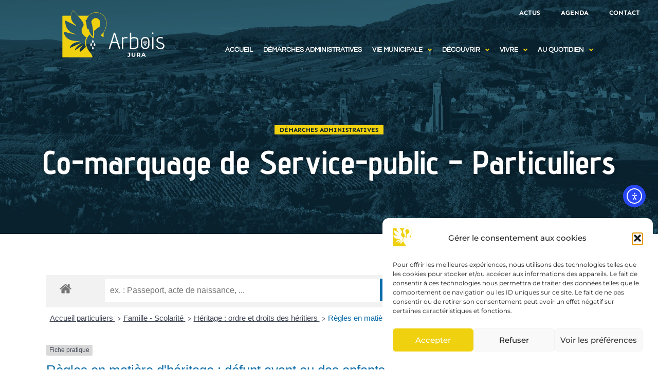

--- FILE ---
content_type: text/css; charset=utf-8
request_url: https://www.arbois.fr/wp-content/uploads/elementor/css/post-5.css?ver=1763027989
body_size: 518
content:
.elementor-kit-5{--e-global-color-primary:#EFD110;--e-global-color-secondary:#24454F;--e-global-color-text:#7A7A7A;--e-global-color-accent:#BDA883;--e-global-color-51f7ae4:#FFFFFF;--e-global-color-29b80c2:#55793E;--e-global-color-3decb88:#091F2D;--e-global-color-8fa26ea:#B48E20;--e-global-color-d5402fc:#C2C88F;--e-global-color-265eb14:#EDEDED;--e-global-color-963a2bd:#231F20;--e-global-color-a6ba53d:#DEDEDE;--e-global-color-d89c1d4:#973839;--e-global-color-fe5f33e:#F9E1B1;--e-global-typography-primary-font-family:"Roboto Condensed";--e-global-typography-secondary-font-family:"Advent Pro";--e-global-typography-secondary-font-weight:bold;--e-global-typography-text-font-family:"Sen";--e-global-typography-accent-font-family:"Sen";--e-global-typography-accent-font-weight:bold;color:#091F2D;font-family:"Montserrat", Sans-serif;font-size:1em;}.elementor-kit-5 button,.elementor-kit-5 input[type="button"],.elementor-kit-5 input[type="submit"],.elementor-kit-5 .elementor-button{background-color:var( --e-global-color-primary );}.elementor-kit-5 e-page-transition{background-color:#FFBC7D;}.elementor-kit-5 a{color:var( --e-global-color-secondary );}.elementor-section.elementor-section-boxed > .elementor-container{max-width:1140px;}.e-con{--container-max-width:1140px;}.elementor-widget:not(:last-child){margin-block-end:20px;}.elementor-element{--widgets-spacing:20px 20px;--widgets-spacing-row:20px;--widgets-spacing-column:20px;}{}h1.entry-title{display:var(--page-title-display);}@media(max-width:1024px){.elementor-section.elementor-section-boxed > .elementor-container{max-width:1024px;}.e-con{--container-max-width:1024px;}}@media(max-width:767px){.elementor-section.elementor-section-boxed > .elementor-container{max-width:767px;}.e-con{--container-max-width:767px;}}

--- FILE ---
content_type: text/css; charset=utf-8
request_url: https://www.arbois.fr/wp-content/uploads/elementor/css/post-19.css?ver=1763028194
body_size: 2572
content:
.elementor-19 .elementor-element.elementor-element-d97bb0b > .elementor-background-overlay{background-color:transparent;background-image:linear-gradient(180deg, var( --e-global-color-3decb88 ) 10%, #08151D00 100%);opacity:0.75;transition:background 0.3s, border-radius 0.3s, opacity 0.3s;}.elementor-19 .elementor-element.elementor-element-d97bb0b:not(.elementor-motion-effects-element-type-background), .elementor-19 .elementor-element.elementor-element-d97bb0b > .elementor-motion-effects-container > .elementor-motion-effects-layer{background-position:top center;background-repeat:no-repeat;background-size:cover;}.elementor-19 .elementor-element.elementor-element-d97bb0b{transition:background 0.3s, border 0.3s, border-radius 0.3s, box-shadow 0.3s;padding:0px 0px 0px 0px;}.elementor-19 .elementor-element.elementor-element-c875bcd > .elementor-widget-wrap > .elementor-widget:not(.elementor-widget__width-auto):not(.elementor-widget__width-initial):not(:last-child):not(.elementor-absolute){margin-bottom:0px;}.elementor-19 .elementor-element.elementor-element-c875bcd > .elementor-element-populated{margin:0px 0px 0px 0px;--e-column-margin-right:0px;--e-column-margin-left:0px;padding:0px 0px 0px 0px;}.elementor-19 .elementor-element.elementor-element-10f1379:hover{background-color:var( --e-global-color-3decb88 );}.elementor-19 .elementor-element.elementor-element-10f1379.jet-sticky-section--stuck{background-color:var( --e-global-color-3decb88 );margin-top:0px;margin-bottom:0px;padding:0px 0px 15px 0px;}.elementor-19 .elementor-element.elementor-element-10f1379{margin-top:0px;margin-bottom:0px;padding:15px 15px 15px 15px;}.elementor-19 .elementor-element.elementor-element-10f1379.jet-sticky-section--stuck.jet-sticky-transition-in, .elementor-19 .elementor-element.elementor-element-10f1379.jet-sticky-section--stuck.jet-sticky-transition-out{transition:margin 1s, padding 1s, background 1s, box-shadow 1s;}.elementor-19 .elementor-element.elementor-element-10f1379.jet-sticky-section--stuck.jet-sticky-transition-in > .elementor-container, .elementor-19 .elementor-element.elementor-element-10f1379.jet-sticky-section--stuck.jet-sticky-transition-out > .elementor-container{transition:min-height 1s;}.elementor-bc-flex-widget .elementor-19 .elementor-element.elementor-element-29d76de.elementor-column .elementor-widget-wrap{align-items:center;}.elementor-19 .elementor-element.elementor-element-29d76de.elementor-column.elementor-element[data-element_type="column"] > .elementor-widget-wrap.elementor-element-populated{align-content:center;align-items:center;}.elementor-19 .elementor-element.elementor-element-29d76de > .elementor-widget-wrap > .elementor-widget:not(.elementor-widget__width-auto):not(.elementor-widget__width-initial):not(:last-child):not(.elementor-absolute){margin-bottom:0px;}.elementor-19 .elementor-element.elementor-element-29d76de > .elementor-element-populated{padding:0px 0px 0px 0px;}.elementor-widget-image .widget-image-caption{color:var( --e-global-color-text );font-family:var( --e-global-typography-text-font-family ), Sans-serif;}.elementor-19 .elementor-element.elementor-element-018bb67 img{width:200px;}.elementor-bc-flex-widget .elementor-19 .elementor-element.elementor-element-7db104a.elementor-column .elementor-widget-wrap{align-items:flex-end;}.elementor-19 .elementor-element.elementor-element-7db104a.elementor-column.elementor-element[data-element_type="column"] > .elementor-widget-wrap.elementor-element-populated{align-content:flex-end;align-items:flex-end;}.elementor-19 .elementor-element.elementor-element-7db104a.elementor-column > .elementor-widget-wrap{justify-content:flex-end;}.elementor-19 .elementor-element.elementor-element-7db104a > .elementor-element-populated{border-style:none;transition:background 0.3s, border 0.3s, border-radius 0.3s, box-shadow 0.3s;margin:0px 0px 0px 0px;--e-column-margin-right:0px;--e-column-margin-left:0px;padding:0px 0px 0px 0px;}.elementor-19 .elementor-element.elementor-element-7db104a > .elementor-element-populated > .elementor-background-overlay{transition:background 0.3s, border-radius 0.3s, opacity 0.3s;}.elementor-widget-nav-menu .elementor-nav-menu .elementor-item{font-family:var( --e-global-typography-primary-font-family ), Sans-serif;}.elementor-widget-nav-menu .elementor-nav-menu--main .elementor-item{color:var( --e-global-color-text );fill:var( --e-global-color-text );}.elementor-widget-nav-menu .elementor-nav-menu--main .elementor-item:hover,
					.elementor-widget-nav-menu .elementor-nav-menu--main .elementor-item.elementor-item-active,
					.elementor-widget-nav-menu .elementor-nav-menu--main .elementor-item.highlighted,
					.elementor-widget-nav-menu .elementor-nav-menu--main .elementor-item:focus{color:var( --e-global-color-accent );fill:var( --e-global-color-accent );}.elementor-widget-nav-menu .elementor-nav-menu--main:not(.e--pointer-framed) .elementor-item:before,
					.elementor-widget-nav-menu .elementor-nav-menu--main:not(.e--pointer-framed) .elementor-item:after{background-color:var( --e-global-color-accent );}.elementor-widget-nav-menu .e--pointer-framed .elementor-item:before,
					.elementor-widget-nav-menu .e--pointer-framed .elementor-item:after{border-color:var( --e-global-color-accent );}.elementor-widget-nav-menu{--e-nav-menu-divider-color:var( --e-global-color-text );}.elementor-widget-nav-menu .elementor-nav-menu--dropdown .elementor-item, .elementor-widget-nav-menu .elementor-nav-menu--dropdown  .elementor-sub-item{font-family:var( --e-global-typography-accent-font-family ), Sans-serif;font-weight:var( --e-global-typography-accent-font-weight );}.elementor-19 .elementor-element.elementor-element-8b9561e .elementor-nav-menu .elementor-item{font-family:"Sen", Sans-serif;font-size:0.8em;font-weight:bold;text-transform:uppercase;}.elementor-19 .elementor-element.elementor-element-8b9561e .elementor-nav-menu--main .elementor-item{color:var( --e-global-color-51f7ae4 );fill:var( --e-global-color-51f7ae4 );padding-top:0px;padding-bottom:0px;}.elementor-19 .elementor-element.elementor-element-8b9561e .elementor-nav-menu--main .elementor-item:hover,
					.elementor-19 .elementor-element.elementor-element-8b9561e .elementor-nav-menu--main .elementor-item.elementor-item-active,
					.elementor-19 .elementor-element.elementor-element-8b9561e .elementor-nav-menu--main .elementor-item.highlighted,
					.elementor-19 .elementor-element.elementor-element-8b9561e .elementor-nav-menu--main .elementor-item:focus{color:var( --e-global-color-primary );fill:var( --e-global-color-primary );}.elementor-19 .elementor-element.elementor-element-8b9561e .elementor-nav-menu--main .elementor-item.elementor-item-active{color:var( --e-global-color-primary );}.elementor-widget-divider{--divider-color:var( --e-global-color-secondary );}.elementor-widget-divider .elementor-divider__text{color:var( --e-global-color-secondary );font-family:var( --e-global-typography-secondary-font-family ), Sans-serif;font-weight:var( --e-global-typography-secondary-font-weight );}.elementor-widget-divider.elementor-view-stacked .elementor-icon{background-color:var( --e-global-color-secondary );}.elementor-widget-divider.elementor-view-framed .elementor-icon, .elementor-widget-divider.elementor-view-default .elementor-icon{color:var( --e-global-color-secondary );border-color:var( --e-global-color-secondary );}.elementor-widget-divider.elementor-view-framed .elementor-icon, .elementor-widget-divider.elementor-view-default .elementor-icon svg{fill:var( --e-global-color-secondary );}.elementor-19 .elementor-element.elementor-element-4b34097{--divider-border-style:solid;--divider-color:var( --e-global-color-51f7ae4 );--divider-border-width:1px;}.elementor-19 .elementor-element.elementor-element-4b34097 .elementor-divider-separator{width:100%;margin:0 auto;margin-right:0;}.elementor-19 .elementor-element.elementor-element-4b34097 .elementor-divider{text-align:right;padding-block-start:1px;padding-block-end:1px;}.elementor-19 .elementor-element.elementor-global-11101 .jet-mobile-menu__toggle{background-color:#FFFFFF3D;padding:10px 10px 10px 10px;}.elementor-19 .elementor-element.elementor-global-11101 .jet-mobile-menu__container .jet-mobile-menu__container-inner{background-color:var( --e-global-color-3decb88 );padding:30px 30px 30px 30px;}.elementor-19 .elementor-element.elementor-global-11101 .jet-menu{justify-content:flex-start !important;}.jet-desktop-menu-active .elementor-19 .elementor-element.elementor-global-11101 .jet-menu > .jet-menu-item{flex-grow:0;}.elementor-19 .elementor-element.elementor-global-11101 .jet-menu .jet-menu-item .top-level-link{font-family:"Questrial", Sans-serif;font-size:0.8em;font-weight:bold;text-transform:uppercase;color:var( --e-global-color-51f7ae4 );border-style:none;}.elementor-19 .elementor-element.elementor-global-11101 .jet-menu .jet-menu-item .top-level-link .jet-dropdown-arrow{color:var( --e-global-color-primary );}.elementor-19 .elementor-element.elementor-global-11101 .jet-menu .jet-menu-item:hover > .top-level-link{color:var( --e-global-color-primary );}.elementor-19 .elementor-element.elementor-global-11101 .jet-menu .jet-menu-item:hover > .top-level-link .jet-dropdown-arrow{color:var( --e-global-color-primary );}.elementor-19 .elementor-element.elementor-global-11101 .jet-menu .jet-menu-item.jet-current-menu-item .top-level-link{color:var( --e-global-color-primary );}.elementor-19 .elementor-element.elementor-global-11101 .jet-mobile-menu__toggle .jet-mobile-menu__toggle-icon{color:var( --e-global-color-primary );}.elementor-19 .elementor-element.elementor-global-11101 .jet-mobile-menu__container .jet-mobile-menu__controls{padding:15px 15px 15px 15px;}.elementor-19 .elementor-element.elementor-global-11101 .jet-mobile-menu__container .jet-mobile-menu__back i{color:var( --e-global-color-51f7ae4 );}.elementor-19 .elementor-element.elementor-global-11101 .jet-mobile-menu__container .jet-mobile-menu__back svg{color:var( --e-global-color-51f7ae4 );}.elementor-19 .elementor-element.elementor-global-11101 .jet-mobile-menu__breadcrumbs .breadcrumb-label{color:var( --e-global-color-51f7ae4 );font-family:"Sen", Sans-serif;font-size:1.4em;font-weight:bold;text-transform:uppercase;}.elementor-19 .elementor-element.elementor-global-11101 .jet-mobile-menu__container{z-index:999;}.elementor-19 .elementor-element.elementor-global-11101 .jet-mobile-menu-widget .jet-mobile-menu-cover{z-index:calc(999-1);}.elementor-19 .elementor-element.elementor-global-11101 .jet-mobile-menu__item .jet-menu-icon{align-self:center;justify-content:center;color:var( --e-global-color-primary );}.elementor-19 .elementor-element.elementor-global-11101 .jet-mobile-menu__item .jet-menu-label{font-family:"Roboto Condensed", Sans-serif;font-size:1.8em;color:var( --e-global-color-primary );}.elementor-19 .elementor-element.elementor-global-11101 .jet-mobile-menu__item .mobile-sub-level-link .jet-menu-label{font-family:"Sen", Sans-serif;color:var( --e-global-color-primary );}.elementor-19 .elementor-element.elementor-global-11101 .jet-mobile-menu__item .jet-menu-badge{align-self:flex-start;}.elementor-19 .elementor-element.elementor-global-11101 .jet-mobile-menu__item .jet-dropdown-arrow{color:var( --e-global-color-primary );}.elementor-19 .elementor-element.elementor-global-11101 .jet-mobile-menu__item.jet-mobile-menu__item--active .jet-menu-label{color:var( --e-global-color-primary );}.elementor-19 .elementor-element.elementor-element-841d5df > .elementor-container{min-height:45vh;}.elementor-bc-flex-widget .elementor-19 .elementor-element.elementor-element-5d16d2c.elementor-column .elementor-widget-wrap{align-items:center;}.elementor-19 .elementor-element.elementor-element-5d16d2c.elementor-column.elementor-element[data-element_type="column"] > .elementor-widget-wrap.elementor-element-populated{align-content:center;align-items:center;}.elementor-19 .elementor-element.elementor-element-5d16d2c.elementor-column > .elementor-widget-wrap{justify-content:center;}.elementor-19 .elementor-element.elementor-element-5d16d2c > .elementor-element-populated{padding:30px 30px 30px 30px;}.elementor-19 .elementor-element.elementor-element-ef04082 .jet-listing-dynamic-terms__link{background-color:var( --e-global-color-primary );font-family:"Sen", Sans-serif;font-size:12px;font-weight:bold;text-transform:uppercase;color:var( --e-global-color-3decb88 );padding:0px 10px 0px 10px;}.elementor-19 .elementor-element.elementor-element-ef04082 .jet-listing-dynamic-terms{text-align:center;}.elementor-19 .elementor-element.elementor-element-ef04082 .jet-listing-dynamic-terms__delimiter{color:var( --e-global-color-primary );}.elementor-widget-heading .elementor-heading-title{font-family:var( --e-global-typography-primary-font-family ), Sans-serif;color:var( --e-global-color-primary );}.elementor-19 .elementor-element.elementor-element-e9205a6{text-align:center;}.elementor-19 .elementor-element.elementor-element-e9205a6 .elementor-heading-title{font-family:"Advent Pro", Sans-serif;font-size:4em;font-weight:bold;text-shadow:0px 0px 10px rgba(0,0,0,0.3);color:var( --e-global-color-51f7ae4 );}.elementor-theme-builder-content-area{height:400px;}.elementor-location-header:before, .elementor-location-footer:before{content:"";display:table;clear:both;}@media(max-width:1024px){.elementor-19 .elementor-element.elementor-element-29d76de.elementor-column{order:1;}.elementor-19 .elementor-element.elementor-element-018bb67 img{width:50%;}.elementor-19 .elementor-element.elementor-element-7db104a.elementor-column{order:2;}.elementor-19 .elementor-element.elementor-element-7db104a.elementor-column > .elementor-widget-wrap{justify-content:center;}.elementor-19 .elementor-element.elementor-element-7db104a > .elementor-widget-wrap > .elementor-widget:not(.elementor-widget__width-auto):not(.elementor-widget__width-initial):not(:last-child):not(.elementor-absolute){margin-bottom:0px;}.elementor-19 .elementor-element.elementor-element-8b9561e > .elementor-widget-container{padding:15px 15px 15px 15px;}.elementor-19 .elementor-element.elementor-element-841d5df > .elementor-container{min-height:25vh;}}@media(min-width:768px){.elementor-19 .elementor-element.elementor-element-29d76de{width:33%;}.elementor-19 .elementor-element.elementor-element-7db104a{width:67%;}}@media(max-width:1024px) and (min-width:768px){.elementor-19 .elementor-element.elementor-element-29d76de{width:100%;}.elementor-19 .elementor-element.elementor-element-7db104a{width:100%;}}@media(min-width:1025px){.elementor-19 .elementor-element.elementor-element-d97bb0b:not(.elementor-motion-effects-element-type-background), .elementor-19 .elementor-element.elementor-element-d97bb0b > .elementor-motion-effects-container > .elementor-motion-effects-layer{background-attachment:fixed;}}@media(max-width:767px){.elementor-19 .elementor-element.elementor-element-29d76de.elementor-column{order:2;}.elementor-19 .elementor-element.elementor-element-29d76de.elementor-column > .elementor-widget-wrap{justify-content:center;}.elementor-19 .elementor-element.elementor-element-018bb67{text-align:center;}.elementor-19 .elementor-element.elementor-element-018bb67 img{width:50%;}.elementor-19 .elementor-element.elementor-element-7db104a.elementor-column{order:1;}.elementor-19 .elementor-element.elementor-element-7db104a > .elementor-element-populated{padding:15px 0px 0px 0px;}.elementor-19 .elementor-element.elementor-element-8b9561e > .elementor-widget-container{padding:0px 0px 0px 0px;}.elementor-19 .elementor-element.elementor-element-8b9561e .elementor-nav-menu--main .elementor-item{padding-left:0px;padding-right:0px;}.elementor-19 .elementor-element.elementor-element-8b9561e{--e-nav-menu-horizontal-menu-item-margin:calc( 30px / 2 );}.elementor-19 .elementor-element.elementor-element-8b9561e .elementor-nav-menu--main:not(.elementor-nav-menu--layout-horizontal) .elementor-nav-menu > li:not(:last-child){margin-bottom:30px;}.elementor-19 .elementor-element.elementor-element-4b34097 .elementor-divider-separator{width:75%;}.elementor-19 .elementor-element.elementor-global-11101 .jet-mobile-menu__toggle .jet-mobile-menu__toggle-icon i{font-size:40px;}.elementor-19 .elementor-element.elementor-global-11101 .jet-mobile-menu__toggle .jet-mobile-menu__toggle-icon svg{width:40px;}.elementor-19 .elementor-element.elementor-global-11101 .jet-mobile-menu__container .jet-mobile-menu__back i{font-size:30px;}.elementor-19 .elementor-element.elementor-element-841d5df > .elementor-container{min-height:33vh;}.elementor-19 .elementor-element.elementor-element-e9205a6 .elementor-heading-title{font-size:3em;}}

--- FILE ---
content_type: text/css; charset=utf-8
request_url: https://www.arbois.fr/wp-content/uploads/elementor/css/post-1411.css?ver=1763027989
body_size: 1029
content:
.elementor-1411 .elementor-element.elementor-element-31ac54c:not(.elementor-motion-effects-element-type-background), .elementor-1411 .elementor-element.elementor-element-31ac54c > .elementor-motion-effects-container > .elementor-motion-effects-layer{background-color:var( --e-global-color-3decb88 );}.elementor-1411 .elementor-element.elementor-element-31ac54c > .elementor-container{min-height:40vh;}.elementor-1411 .elementor-element.elementor-element-31ac54c > .elementor-background-overlay{opacity:0.8;transition:background 0.3s, border-radius 0.3s, opacity 0.3s;}.elementor-1411 .elementor-element.elementor-element-31ac54c{transition:background 0.3s, border 0.3s, border-radius 0.3s, box-shadow 0.3s;padding:60px 60px 60px 60px;}.elementor-1411 .elementor-element.elementor-element-a1e4093 > .elementor-element-populated{padding:15px 15px 15px 15px;}.elementor-1411 .elementor-element.elementor-element-8c386a2 > .elementor-element-populated{padding:0px 0px 0px 0px;}.elementor-widget-sitemap .elementor-sitemap-title{color:var( --e-global-color-primary );font-family:var( --e-global-typography-primary-font-family ), Sans-serif;}.elementor-widget-sitemap .elementor-sitemap-item, .elementor-widget-sitemap span.elementor-sitemap-list, .elementor-widget-sitemap .elementor-sitemap-item a{color:var( --e-global-color-text );font-family:var( --e-global-typography-text-font-family ), Sans-serif;}.elementor-widget-sitemap .elementor-sitemap-item{color:var( --e-global-color-text );}.elementor-1411 .elementor-element.elementor-element-4cce3bf .elementor-sitemap-section{flex-basis:calc( 1 / 1 * 100% );}.elementor-1411 .elementor-element.elementor-element-4cce3bf .elementor-sitemap-title{color:var( --e-global-color-primary );}.elementor-1411 .elementor-element.elementor-element-4cce3bf .elementor-sitemap-item, .elementor-1411 .elementor-element.elementor-element-4cce3bf span.elementor-sitemap-list, .elementor-1411 .elementor-element.elementor-element-4cce3bf .elementor-sitemap-item a{color:var( --e-global-color-51f7ae4 );font-family:var( --e-global-typography-text-font-family ), Sans-serif;}.elementor-1411 .elementor-element.elementor-element-4cce3bf .elementor-sitemap-item{color:var( --e-global-color-primary );}.elementor-1411 .elementor-element.elementor-element-4cce3bf .elementor-sitemap-list, .elementor-1411 .elementor-element.elementor-element-4cce3bf .elementor-sitemap-list .children{list-style-type:disc;}.elementor-1411 .elementor-element.elementor-element-f8fd2a7 > .elementor-element-populated{padding:0px 0px 0px 0px;}.elementor-widget-image .widget-image-caption{color:var( --e-global-color-text );font-family:var( --e-global-typography-text-font-family ), Sans-serif;}.elementor-1411 .elementor-element.elementor-element-6f569bb{text-align:left;}.elementor-1411 .elementor-element.elementor-element-6f569bb img{width:190px;}.elementor-widget-text-editor{font-family:var( --e-global-typography-text-font-family ), Sans-serif;color:var( --e-global-color-text );}.elementor-widget-text-editor.elementor-drop-cap-view-stacked .elementor-drop-cap{background-color:var( --e-global-color-primary );}.elementor-widget-text-editor.elementor-drop-cap-view-framed .elementor-drop-cap, .elementor-widget-text-editor.elementor-drop-cap-view-default .elementor-drop-cap{color:var( --e-global-color-primary );border-color:var( --e-global-color-primary );}.elementor-1411 .elementor-element.elementor-element-72bf43c{color:var( --e-global-color-51f7ae4 );}.elementor-1411 .elementor-element.elementor-element-87bc9db{padding:15px 15px 15px 15px;}.elementor-1411 .elementor-element.elementor-element-64fc675 > .elementor-element-populated{padding:1px 1px 1px 1px;}.elementor-widget-icon-list .elementor-icon-list-item:not(:last-child):after{border-color:var( --e-global-color-text );}.elementor-widget-icon-list .elementor-icon-list-icon i{color:var( --e-global-color-primary );}.elementor-widget-icon-list .elementor-icon-list-icon svg{fill:var( --e-global-color-primary );}.elementor-widget-icon-list .elementor-icon-list-item > .elementor-icon-list-text, .elementor-widget-icon-list .elementor-icon-list-item > a{font-family:var( --e-global-typography-text-font-family ), Sans-serif;}.elementor-widget-icon-list .elementor-icon-list-text{color:var( --e-global-color-secondary );}.elementor-1411 .elementor-element.elementor-element-9dd9abf .elementor-icon-list-icon i{transition:color 0.3s;}.elementor-1411 .elementor-element.elementor-element-9dd9abf .elementor-icon-list-icon svg{transition:fill 0.3s;}.elementor-1411 .elementor-element.elementor-element-9dd9abf{--e-icon-list-icon-size:14px;--icon-vertical-offset:0px;}.elementor-1411 .elementor-element.elementor-element-9dd9abf .elementor-icon-list-item > .elementor-icon-list-text, .elementor-1411 .elementor-element.elementor-element-9dd9abf .elementor-icon-list-item > a{font-family:"Sen", Sans-serif;font-size:1em;font-weight:bold;}.elementor-1411 .elementor-element.elementor-element-9dd9abf .elementor-icon-list-text{color:var( --e-global-color-secondary );transition:color 0.3s;}.elementor-1411 .elementor-element.elementor-element-9dd9abf .elementor-icon-list-item:hover .elementor-icon-list-text{color:var( --e-global-color-3decb88 );}.elementor-1411 .elementor-element.elementor-element-1295e01 img{max-width:20%;}.elementor-theme-builder-content-area{height:400px;}.elementor-location-header:before, .elementor-location-footer:before{content:"";display:table;clear:both;}@media(max-width:1024px){.elementor-1411 .elementor-element.elementor-element-4cce3bf .elementor-sitemap-section{flex-basis:calc( 1 / 2 * 100% );}}@media(max-width:767px){.elementor-1411 .elementor-element.elementor-element-31ac54c{padding:30px 30px 30px 30px;}.elementor-1411 .elementor-element.elementor-element-a1e4093 > .elementor-element-populated{padding:0px 0px 0px 0px;}.elementor-1411 .elementor-element.elementor-element-8c386a2.elementor-column{order:2;}.elementor-1411 .elementor-element.elementor-element-4cce3bf .elementor-sitemap-section{flex-basis:calc( 1 / 1 * 100% );}.elementor-1411 .elementor-element.elementor-element-f8fd2a7.elementor-column{order:1;}.elementor-1411 .elementor-element.elementor-element-6f569bb{text-align:center;}}

--- FILE ---
content_type: text/css; charset=utf-8
request_url: https://www.arbois.fr/wp-content/uploads/elementor/css/post-3017.css?ver=1763028194
body_size: 1752
content:
.elementor-3017 .elementor-element.elementor-element-9b85233{padding:60px 60px 60px 60px;}.elementor-widget-theme-post-content{color:var( --e-global-color-text );font-family:var( --e-global-typography-text-font-family ), Sans-serif;}.elementor-bc-flex-widget .elementor-3017 .elementor-element.elementor-element-5dfef6a.elementor-column .elementor-widget-wrap{align-items:center;}.elementor-3017 .elementor-element.elementor-element-5dfef6a.elementor-column.elementor-element[data-element_type="column"] > .elementor-widget-wrap.elementor-element-populated{align-content:center;align-items:center;}.elementor-3017 .elementor-element.elementor-element-5dfef6a > .elementor-widget-wrap > .elementor-widget:not(.elementor-widget__width-auto):not(.elementor-widget__width-initial):not(:last-child):not(.elementor-absolute){margin-bottom:0px;}.elementor-widget-divider{--divider-color:var( --e-global-color-secondary );}.elementor-widget-divider .elementor-divider__text{color:var( --e-global-color-secondary );font-family:var( --e-global-typography-secondary-font-family ), Sans-serif;font-weight:var( --e-global-typography-secondary-font-weight );}.elementor-widget-divider.elementor-view-stacked .elementor-icon{background-color:var( --e-global-color-secondary );}.elementor-widget-divider.elementor-view-framed .elementor-icon, .elementor-widget-divider.elementor-view-default .elementor-icon{color:var( --e-global-color-secondary );border-color:var( --e-global-color-secondary );}.elementor-widget-divider.elementor-view-framed .elementor-icon, .elementor-widget-divider.elementor-view-default .elementor-icon svg{fill:var( --e-global-color-secondary );}.elementor-3017 .elementor-element.elementor-element-8c5c130{--divider-border-style:solid;--divider-color:var( --e-global-color-text );--divider-border-width:1px;}.elementor-3017 .elementor-element.elementor-element-8c5c130 .elementor-divider-separator{width:25%;margin:0 auto;margin-center:0;}.elementor-3017 .elementor-element.elementor-element-8c5c130 .elementor-divider{text-align:center;padding-block-start:10px;padding-block-end:10px;}.elementor-widget-text-editor{font-family:var( --e-global-typography-text-font-family ), Sans-serif;color:var( --e-global-color-text );}.elementor-widget-text-editor.elementor-drop-cap-view-stacked .elementor-drop-cap{background-color:var( --e-global-color-primary );}.elementor-widget-text-editor.elementor-drop-cap-view-framed .elementor-drop-cap, .elementor-widget-text-editor.elementor-drop-cap-view-default .elementor-drop-cap{color:var( --e-global-color-primary );border-color:var( --e-global-color-primary );}.elementor-3017 .elementor-element.elementor-element-030963e{text-align:center;font-family:var( --e-global-typography-text-font-family ), Sans-serif;color:var( --e-global-color-text );}.elementor-3017 .elementor-element.elementor-element-c877178{--alignment:center;--grid-side-margin:10px;--grid-column-gap:10px;--grid-row-gap:10px;--grid-bottom-margin:10px;}.elementor-3017 .elementor-element.elementor-element-c877178 .elementor-share-btn__title{font-family:var( --e-global-typography-text-font-family ), Sans-serif;}.elementor-3017 .elementor-element.elementor-element-59f418a:not(.elementor-motion-effects-element-type-background), .elementor-3017 .elementor-element.elementor-element-59f418a > .elementor-motion-effects-container > .elementor-motion-effects-layer{background-color:var( --e-global-color-265eb14 );}.elementor-3017 .elementor-element.elementor-element-59f418a{transition:background 0.3s, border 0.3s, border-radius 0.3s, box-shadow 0.3s;padding:60px 60px 60px 60px;}.elementor-3017 .elementor-element.elementor-element-59f418a > .elementor-background-overlay{transition:background 0.3s, border-radius 0.3s, opacity 0.3s;}.elementor-bc-flex-widget .elementor-3017 .elementor-element.elementor-element-1c0df54.elementor-column .elementor-widget-wrap{align-items:flex-start;}.elementor-3017 .elementor-element.elementor-element-1c0df54.elementor-column.elementor-element[data-element_type="column"] > .elementor-widget-wrap.elementor-element-populated{align-content:flex-start;align-items:flex-start;}.elementor-3017 .elementor-element.elementor-element-1c0df54 > .elementor-widget-wrap > .elementor-widget:not(.elementor-widget__width-auto):not(.elementor-widget__width-initial):not(:last-child):not(.elementor-absolute){margin-bottom:0px;}.elementor-3017 .elementor-element.elementor-element-1c0df54 > .elementor-element-populated{transition:background 0.3s, border 0.3s, border-radius 0.3s, box-shadow 0.3s;padding:0px 0px 0px 0px;}.elementor-3017 .elementor-element.elementor-element-1c0df54 > .elementor-element-populated > .elementor-background-overlay{transition:background 0.3s, border-radius 0.3s, opacity 0.3s;}.elementor-widget-jet-posts .jet-posts .entry-title a{color:var( --e-global-color-secondary );}.elementor-widget-jet-posts .jet-posts .entry-title a:hover{color:var( --e-global-color-secondary );}.elementor-widget-jet-posts .jet-posts .entry-title, .elementor-widget-jet-posts .jet-posts .entry-title a{font-family:var( --e-global-typography-text-font-family ), Sans-serif;}.elementor-widget-jet-posts .jet-posts .post-meta{color:var( --e-global-color-text );font-family:var( --e-global-typography-text-font-family ), Sans-serif;}.elementor-widget-jet-posts .jet-posts .entry-excerpt{font-family:var( --e-global-typography-text-font-family ), Sans-serif;}.elementor-widget-jet-posts .jet-posts .jet-more{background-color:var( --e-global-color-primary );}.elementor-widget-jet-posts  .jet-posts .jet-more{font-family:var( --e-global-typography-text-font-family ), Sans-serif;}.elementor-widget-jet-posts .jet-posts .jet-more:hover{background-color:var( --e-global-color-primary );}.elementor-widget-jet-posts  .jet-posts .jet-posts__terms-link{font-family:var( --e-global-typography-accent-font-family ), Sans-serif;font-weight:var( --e-global-typography-accent-font-weight );}.elementor-widget-jet-posts .jet-posts .jet-posts__terms-link{background-color:var( --e-global-color-primary );}.elementor-widget-jet-posts .jet-posts .jet-posts__terms-link:hover{background-color:var( --e-global-color-primary );}.elementor-widget-jet-posts .jet-posts .jet-arrow{background-color:var( --e-global-color-primary );}.elementor-widget-jet-posts .jet-posts .jet-arrow:hover{background-color:var( --e-global-color-primary );}.elementor-widget-jet-posts .jet-carousel .jet-slick-dots li span{background-color:var( --e-global-color-text );}.elementor-widget-jet-posts .jet-carousel .jet-slick-dots li span:hover{background-color:var( --e-global-color-primary );}.elementor-widget-jet-posts .jet-carousel .jet-slick-dots li.slick-active span{background-color:var( --e-global-color-accent );}.elementor-widget-jet-posts .jet-title-fields__item-label{font-family:var( --e-global-typography-primary-font-family ), Sans-serif;}.elementor-widget-jet-posts .jet-content-fields__item-label{font-family:var( --e-global-typography-primary-font-family ), Sans-serif;}.elementor-3017 .elementor-element.elementor-element-0333aa6 .jet-posts:not(.slick-slider) .jet-posts__item{max-width:calc( 100% / 5 );}.elementor-3017 .elementor-element.elementor-element-0333aa6 .jet-posts:not(.jet-equal-cols):not(.slick-slider) .jet-posts__item{flex:0 0 calc( 100% / 5 );-webkit-box-flex:0;-ms-flex:0 0 calc( 100% / 5 );}.elementor-3017 .elementor-element.elementor-element-0333aa6 .jet-posts .jet-posts__inner-box{background-color:var( --e-global-color-a6ba53d );padding:15px 15px 15px 15px;}.elementor-3017 .elementor-element.elementor-element-0333aa6 .jet-posts .entry-title, .elementor-3017 .elementor-element.elementor-element-0333aa6 .jet-posts .entry-title a{font-family:"Roboto Condensed", Sans-serif;font-size:1em;}.elementor-3017 .elementor-element.elementor-element-0333aa6 .jet-posts .entry-title{text-align:center;}.elementor-3017 .elementor-element.elementor-element-0333aa6 .jet-posts .post-meta{text-align:left;}.elementor-3017 .elementor-element.elementor-element-0333aa6 .jet-posts .entry-excerpt{color:var( --e-global-color-text );font-family:"Spartan", Sans-serif;font-size:1em;text-align:left;}.elementor-3017 .elementor-element.elementor-element-0333aa6 .jet-posts .jet-more{text-decoration:none;align-self:flex-start;}.elementor-3017 .elementor-element.elementor-element-0333aa6 .jet-posts .jet-more:hover{text-decoration:none;}.elementor-3017 .elementor-element.elementor-element-0333aa6 .jet-carousel .jet-slick-dots li{padding-left:5px;padding-right:5px;}.elementor-3017 .elementor-element.elementor-element-0333aa6 .jet-carousel .jet-slick-dots{justify-content:center;}.elementor-3017 .elementor-element.elementor-element-0333aa6 .jet-title-fields__item-label{margin-right:5px;}.elementor-3017 .elementor-element.elementor-element-0333aa6 .jet-content-fields__item-label{margin-right:5px;}.elementor-3017 .elementor-element.elementor-element-9c756f4 .jet-posts:not(.slick-slider) .jet-posts__item{max-width:calc( 100% / 5 );}.elementor-3017 .elementor-element.elementor-element-9c756f4 .jet-posts:not(.jet-equal-cols):not(.slick-slider) .jet-posts__item{flex:0 0 calc( 100% / 5 );-webkit-box-flex:0;-ms-flex:0 0 calc( 100% / 5 );}.elementor-3017 .elementor-element.elementor-element-9c756f4 .jet-posts .jet-posts__inner-box{background-color:var( --e-global-color-51f7ae4 );padding:15px 15px 15px 15px;}.elementor-3017 .elementor-element.elementor-element-9c756f4 .jet-posts .entry-title, .elementor-3017 .elementor-element.elementor-element-9c756f4 .jet-posts .entry-title a{font-family:"Roboto Condensed", Sans-serif;font-size:1em;}.elementor-3017 .elementor-element.elementor-element-9c756f4 .jet-posts .entry-title{text-align:left;}.elementor-3017 .elementor-element.elementor-element-9c756f4 .jet-posts .post-meta{font-family:"Sen", Sans-serif;font-size:12px;text-align:left;}.elementor-3017 .elementor-element.elementor-element-9c756f4 .jet-posts .entry-excerpt{color:var( --e-global-color-text );font-family:"Spartan", Sans-serif;font-size:1em;text-align:left;}.elementor-3017 .elementor-element.elementor-element-9c756f4 .jet-posts .jet-more{text-decoration:none;align-self:flex-start;}.elementor-3017 .elementor-element.elementor-element-9c756f4 .jet-posts .jet-more:hover{text-decoration:none;}.elementor-3017 .elementor-element.elementor-element-9c756f4  .jet-posts .jet-posts__terms-link{font-family:"Questrial", Sans-serif;font-size:8px;font-weight:bold;text-transform:uppercase;}.elementor-3017 .elementor-element.elementor-element-9c756f4 .jet-posts .jet-posts__terms{margin:0px 0px 0px 0px;}.elementor-3017 .elementor-element.elementor-element-9c756f4 .jet-posts .jet-posts__terms-link{background-color:var( --e-global-color-a6ba53d );color:var( --e-global-color-963a2bd );padding:1px 3px 0px 3px;}.elementor-3017 .elementor-element.elementor-element-9c756f4 .jet-posts .jet-posts__terms-link:hover{text-decoration:none;}.elementor-3017 .elementor-element.elementor-element-9c756f4 .jet-carousel .jet-slick-dots li{padding-left:5px;padding-right:5px;}.elementor-3017 .elementor-element.elementor-element-9c756f4 .jet-carousel .jet-slick-dots{justify-content:center;}.elementor-3017 .elementor-element.elementor-element-9c756f4 .jet-title-fields__item-label{margin-right:5px;}.elementor-3017 .elementor-element.elementor-element-9c756f4 .jet-content-fields__item-label{margin-right:5px;}@media(max-width:1024px){ .elementor-3017 .elementor-element.elementor-element-c877178{--grid-side-margin:10px;--grid-column-gap:10px;--grid-row-gap:10px;--grid-bottom-margin:10px;}}@media(max-width:767px){.elementor-3017 .elementor-element.elementor-element-9b85233{padding:30px 30px 30px 30px;}.elementor-3017 .elementor-element.elementor-element-38d946c > .elementor-element-populated{padding:0px 0px 0px 0px;}.elementor-3017 .elementor-element.elementor-element-5dfef6a > .elementor-element-populated{padding:0px 0px 0px 0px;} .elementor-3017 .elementor-element.elementor-element-c877178{--grid-side-margin:10px;--grid-column-gap:10px;--grid-row-gap:10px;--grid-bottom-margin:10px;}.elementor-3017 .elementor-element.elementor-element-59f418a{padding:15px 15px 15px 15px;}.elementor-3017 .elementor-element.elementor-element-0333aa6 .jet-posts:not(.slick-slider) .jet-posts__item{max-width:calc( 100% / 2 );}.elementor-3017 .elementor-element.elementor-element-0333aa6 .jet-posts:not(.jet-equal-cols):not(.slick-slider) .jet-posts__item{flex:0 0 calc( 100% / 2 );-webkit-box-flex:0;-ms-flex:0 0 calc( 100% / 2 );}.elementor-3017 .elementor-element.elementor-element-9c756f4 .jet-posts:not(.slick-slider) .jet-posts__item{max-width:calc( 100% / 2 );}.elementor-3017 .elementor-element.elementor-element-9c756f4 .jet-posts:not(.jet-equal-cols):not(.slick-slider) .jet-posts__item{flex:0 0 calc( 100% / 2 );-webkit-box-flex:0;-ms-flex:0 0 calc( 100% / 2 );}}

--- FILE ---
content_type: text/css; charset=utf-8
request_url: https://www.arbois.fr/wp-content/uploads/elementor/css/post-305.css?ver=1763027989
body_size: 914
content:
.elementor-305 .elementor-element.elementor-element-06624ba:not(.elementor-motion-effects-element-type-background), .elementor-305 .elementor-element.elementor-element-06624ba > .elementor-motion-effects-container > .elementor-motion-effects-layer{background-color:var( --e-global-color-3decb88 );}.elementor-305 .elementor-element.elementor-element-06624ba{transition:background 0.3s, border 0.3s, border-radius 0.3s, box-shadow 0.3s;margin-top:0px;margin-bottom:0px;padding:0px 0px 0px 0px;}.elementor-305 .elementor-element.elementor-element-06624ba > .elementor-background-overlay{transition:background 0.3s, border-radius 0.3s, opacity 0.3s;}.elementor-305 .elementor-element.elementor-element-bd47086 > .elementor-element-populated{padding:30px 30px 30px 30px;}.elementor-widget-heading .elementor-heading-title{font-family:var( --e-global-typography-primary-font-family ), Sans-serif;color:var( --e-global-color-primary );}.elementor-305 .elementor-element.elementor-element-62c4319 .elementor-heading-title{font-family:"Roboto Condensed", Sans-serif;font-size:1.4em;font-weight:500;text-transform:uppercase;color:var( --e-global-color-primary );}.elementor-widget-nav-menu .elementor-nav-menu .elementor-item{font-family:var( --e-global-typography-primary-font-family ), Sans-serif;}.elementor-widget-nav-menu .elementor-nav-menu--main .elementor-item{color:var( --e-global-color-text );fill:var( --e-global-color-text );}.elementor-widget-nav-menu .elementor-nav-menu--main .elementor-item:hover,
					.elementor-widget-nav-menu .elementor-nav-menu--main .elementor-item.elementor-item-active,
					.elementor-widget-nav-menu .elementor-nav-menu--main .elementor-item.highlighted,
					.elementor-widget-nav-menu .elementor-nav-menu--main .elementor-item:focus{color:var( --e-global-color-accent );fill:var( --e-global-color-accent );}.elementor-widget-nav-menu .elementor-nav-menu--main:not(.e--pointer-framed) .elementor-item:before,
					.elementor-widget-nav-menu .elementor-nav-menu--main:not(.e--pointer-framed) .elementor-item:after{background-color:var( --e-global-color-accent );}.elementor-widget-nav-menu .e--pointer-framed .elementor-item:before,
					.elementor-widget-nav-menu .e--pointer-framed .elementor-item:after{border-color:var( --e-global-color-accent );}.elementor-widget-nav-menu{--e-nav-menu-divider-color:var( --e-global-color-text );}.elementor-widget-nav-menu .elementor-nav-menu--dropdown .elementor-item, .elementor-widget-nav-menu .elementor-nav-menu--dropdown  .elementor-sub-item{font-family:var( --e-global-typography-accent-font-family ), Sans-serif;font-weight:var( --e-global-typography-accent-font-weight );}.elementor-305 .elementor-element.elementor-element-2b0be7a .elementor-nav-menu .elementor-item{font-family:"Questrial", Sans-serif;}.elementor-305 .elementor-element.elementor-element-2b0be7a .elementor-nav-menu--main .elementor-item{color:var( --e-global-color-51f7ae4 );fill:var( --e-global-color-51f7ae4 );padding-left:0px;padding-right:0px;padding-top:5px;padding-bottom:5px;}.elementor-305 .elementor-element.elementor-element-2b0be7a .elementor-nav-menu--main .elementor-item:hover,
					.elementor-305 .elementor-element.elementor-element-2b0be7a .elementor-nav-menu--main .elementor-item.elementor-item-active,
					.elementor-305 .elementor-element.elementor-element-2b0be7a .elementor-nav-menu--main .elementor-item.highlighted,
					.elementor-305 .elementor-element.elementor-element-2b0be7a .elementor-nav-menu--main .elementor-item:focus{color:var( --e-global-color-primary );fill:var( --e-global-color-primary );}.elementor-305 .elementor-element.elementor-element-2b0be7a .elementor-nav-menu--main .elementor-item.elementor-item-active{color:var( --e-global-color-primary );}.elementor-305 .elementor-element.elementor-element-382f356 .elementor-heading-title{font-family:"Roboto Condensed", Sans-serif;font-size:1.4em;font-weight:500;text-transform:uppercase;color:var( --e-global-color-primary );}.elementor-305 .elementor-element.elementor-element-fe1ee37 .elementor-nav-menu .elementor-item{font-family:"Questrial", Sans-serif;}.elementor-305 .elementor-element.elementor-element-fe1ee37 .elementor-nav-menu--main .elementor-item{color:var( --e-global-color-51f7ae4 );fill:var( --e-global-color-51f7ae4 );padding-left:0px;padding-right:0px;padding-top:5px;padding-bottom:5px;}.elementor-305 .elementor-element.elementor-element-fe1ee37 .elementor-nav-menu--main .elementor-item:hover,
					.elementor-305 .elementor-element.elementor-element-fe1ee37 .elementor-nav-menu--main .elementor-item.elementor-item-active,
					.elementor-305 .elementor-element.elementor-element-fe1ee37 .elementor-nav-menu--main .elementor-item.highlighted,
					.elementor-305 .elementor-element.elementor-element-fe1ee37 .elementor-nav-menu--main .elementor-item:focus{color:var( --e-global-color-primary );fill:var( --e-global-color-primary );}.elementor-305 .elementor-element.elementor-element-fe1ee37 .elementor-nav-menu--main .elementor-item.elementor-item-active{color:var( --e-global-color-primary );}.elementor-305 .elementor-element.elementor-element-f4fcb38 > .elementor-element-populated{padding:30px 30px 30px 30px;}.elementor-305 .elementor-element.elementor-element-f2fe0c1 .elementor-heading-title{font-family:"Roboto Condensed", Sans-serif;font-size:1.4em;font-weight:500;text-transform:uppercase;color:var( --e-global-color-primary );}.elementor-305 .elementor-element.elementor-element-97fedcf .elementor-nav-menu .elementor-item{font-family:"Questrial", Sans-serif;}.elementor-305 .elementor-element.elementor-element-97fedcf .elementor-nav-menu--main .elementor-item{color:var( --e-global-color-51f7ae4 );fill:var( --e-global-color-51f7ae4 );padding-left:0px;padding-right:0px;padding-top:5px;padding-bottom:5px;}.elementor-305 .elementor-element.elementor-element-97fedcf .elementor-nav-menu--main .elementor-item:hover,
					.elementor-305 .elementor-element.elementor-element-97fedcf .elementor-nav-menu--main .elementor-item.elementor-item-active,
					.elementor-305 .elementor-element.elementor-element-97fedcf .elementor-nav-menu--main .elementor-item.highlighted,
					.elementor-305 .elementor-element.elementor-element-97fedcf .elementor-nav-menu--main .elementor-item:focus{color:var( --e-global-color-primary );fill:var( --e-global-color-primary );}.elementor-305 .elementor-element.elementor-element-97fedcf .elementor-nav-menu--main .elementor-item.elementor-item-active{color:var( --e-global-color-primary );}.elementor-305 .elementor-element.elementor-element-07248c5 .elementor-heading-title{font-family:"Roboto Condensed", Sans-serif;font-size:1.4em;font-weight:500;text-transform:uppercase;color:var( --e-global-color-primary );}.elementor-305 .elementor-element.elementor-element-ab8335a .elementor-nav-menu .elementor-item{font-family:"Questrial", Sans-serif;}.elementor-305 .elementor-element.elementor-element-ab8335a .elementor-nav-menu--main .elementor-item{color:var( --e-global-color-51f7ae4 );fill:var( --e-global-color-51f7ae4 );padding-left:0px;padding-right:0px;padding-top:5px;padding-bottom:5px;}.elementor-305 .elementor-element.elementor-element-ab8335a .elementor-nav-menu--main .elementor-item:hover,
					.elementor-305 .elementor-element.elementor-element-ab8335a .elementor-nav-menu--main .elementor-item.elementor-item-active,
					.elementor-305 .elementor-element.elementor-element-ab8335a .elementor-nav-menu--main .elementor-item.highlighted,
					.elementor-305 .elementor-element.elementor-element-ab8335a .elementor-nav-menu--main .elementor-item:focus{color:var( --e-global-color-primary );fill:var( --e-global-color-primary );}.elementor-305 .elementor-element.elementor-element-ab8335a .elementor-nav-menu--main .elementor-item.elementor-item-active{color:var( --e-global-color-primary );}.elementor-305 .elementor-element.elementor-element-267383f > .elementor-element-populated{padding:30px 30px 30px 30px;}.elementor-305 .elementor-element.elementor-element-7ebb117 .elementor-heading-title{font-family:"Roboto Condensed", Sans-serif;font-size:1.4em;font-weight:500;text-transform:uppercase;color:var( --e-global-color-primary );}.elementor-305 .elementor-element.elementor-element-05de8e5 .elementor-nav-menu .elementor-item{font-family:"Questrial", Sans-serif;}.elementor-305 .elementor-element.elementor-element-05de8e5 .elementor-nav-menu--main .elementor-item{color:var( --e-global-color-51f7ae4 );fill:var( --e-global-color-51f7ae4 );padding-left:0px;padding-right:0px;padding-top:5px;padding-bottom:5px;}.elementor-305 .elementor-element.elementor-element-05de8e5 .elementor-nav-menu--main .elementor-item:hover,
					.elementor-305 .elementor-element.elementor-element-05de8e5 .elementor-nav-menu--main .elementor-item.elementor-item-active,
					.elementor-305 .elementor-element.elementor-element-05de8e5 .elementor-nav-menu--main .elementor-item.highlighted,
					.elementor-305 .elementor-element.elementor-element-05de8e5 .elementor-nav-menu--main .elementor-item:focus{color:var( --e-global-color-primary );fill:var( --e-global-color-primary );}.elementor-305 .elementor-element.elementor-element-05de8e5 .elementor-nav-menu--main .elementor-item.elementor-item-active{color:var( --e-global-color-primary );}:root{--page-title-display:none;}

--- FILE ---
content_type: text/css; charset=utf-8
request_url: https://www.arbois.fr/wp-content/uploads/elementor/css/post-497.css?ver=1763027989
body_size: 797
content:
.elementor-497 .elementor-element.elementor-element-37e5ded:not(.elementor-motion-effects-element-type-background), .elementor-497 .elementor-element.elementor-element-37e5ded > .elementor-motion-effects-container > .elementor-motion-effects-layer{background-color:var( --e-global-color-3decb88 );}.elementor-497 .elementor-element.elementor-element-37e5ded{transition:background 0.3s, border 0.3s, border-radius 0.3s, box-shadow 0.3s;}.elementor-497 .elementor-element.elementor-element-37e5ded > .elementor-background-overlay{transition:background 0.3s, border-radius 0.3s, opacity 0.3s;}.elementor-497 .elementor-element.elementor-element-e162811 > .elementor-element-populated{padding:30px 30px 30px 30px;}.elementor-widget-heading .elementor-heading-title{font-family:var( --e-global-typography-primary-font-family ), Sans-serif;color:var( --e-global-color-primary );}.elementor-497 .elementor-element.elementor-element-900a000 .elementor-heading-title{font-family:"Roboto Condensed", Sans-serif;font-size:1.4em;font-weight:500;text-transform:uppercase;color:var( --e-global-color-primary );}.elementor-widget-nav-menu .elementor-nav-menu .elementor-item{font-family:var( --e-global-typography-primary-font-family ), Sans-serif;}.elementor-widget-nav-menu .elementor-nav-menu--main .elementor-item{color:var( --e-global-color-text );fill:var( --e-global-color-text );}.elementor-widget-nav-menu .elementor-nav-menu--main .elementor-item:hover,
					.elementor-widget-nav-menu .elementor-nav-menu--main .elementor-item.elementor-item-active,
					.elementor-widget-nav-menu .elementor-nav-menu--main .elementor-item.highlighted,
					.elementor-widget-nav-menu .elementor-nav-menu--main .elementor-item:focus{color:var( --e-global-color-accent );fill:var( --e-global-color-accent );}.elementor-widget-nav-menu .elementor-nav-menu--main:not(.e--pointer-framed) .elementor-item:before,
					.elementor-widget-nav-menu .elementor-nav-menu--main:not(.e--pointer-framed) .elementor-item:after{background-color:var( --e-global-color-accent );}.elementor-widget-nav-menu .e--pointer-framed .elementor-item:before,
					.elementor-widget-nav-menu .e--pointer-framed .elementor-item:after{border-color:var( --e-global-color-accent );}.elementor-widget-nav-menu{--e-nav-menu-divider-color:var( --e-global-color-text );}.elementor-widget-nav-menu .elementor-nav-menu--dropdown .elementor-item, .elementor-widget-nav-menu .elementor-nav-menu--dropdown  .elementor-sub-item{font-family:var( --e-global-typography-accent-font-family ), Sans-serif;font-weight:var( --e-global-typography-accent-font-weight );}.elementor-497 .elementor-element.elementor-element-5153669 .elementor-nav-menu .elementor-item{font-family:"Questrial", Sans-serif;}.elementor-497 .elementor-element.elementor-element-5153669 .elementor-nav-menu--main .elementor-item{color:var( --e-global-color-51f7ae4 );fill:var( --e-global-color-51f7ae4 );padding-left:0px;padding-right:0px;padding-top:5px;padding-bottom:5px;}.elementor-497 .elementor-element.elementor-element-5153669 .elementor-nav-menu--main .elementor-item:hover,
					.elementor-497 .elementor-element.elementor-element-5153669 .elementor-nav-menu--main .elementor-item.elementor-item-active,
					.elementor-497 .elementor-element.elementor-element-5153669 .elementor-nav-menu--main .elementor-item.highlighted,
					.elementor-497 .elementor-element.elementor-element-5153669 .elementor-nav-menu--main .elementor-item:focus{color:var( --e-global-color-primary );fill:var( --e-global-color-primary );}.elementor-497 .elementor-element.elementor-element-5153669 .elementor-nav-menu--main .elementor-item.elementor-item-active{color:var( --e-global-color-primary );}.elementor-497 .elementor-element.elementor-element-00d66ef > .elementor-element-populated{transition:background 0.3s, border 0.3s, border-radius 0.3s, box-shadow 0.3s;padding:30px 30px 30px 30px;}.elementor-497 .elementor-element.elementor-element-00d66ef > .elementor-element-populated > .elementor-background-overlay{transition:background 0.3s, border-radius 0.3s, opacity 0.3s;}.elementor-497 .elementor-element.elementor-element-28ed37d .elementor-heading-title{font-family:"Roboto Condensed", Sans-serif;font-size:1.4em;font-weight:500;text-transform:uppercase;color:var( --e-global-color-primary );}.elementor-497 .elementor-element.elementor-element-043d8fd .elementor-nav-menu .elementor-item{font-family:"Questrial", Sans-serif;}.elementor-497 .elementor-element.elementor-element-043d8fd .elementor-nav-menu--main .elementor-item{color:var( --e-global-color-51f7ae4 );fill:var( --e-global-color-51f7ae4 );padding-left:0px;padding-right:0px;padding-top:5px;padding-bottom:5px;}.elementor-497 .elementor-element.elementor-element-043d8fd .elementor-nav-menu--main .elementor-item:hover,
					.elementor-497 .elementor-element.elementor-element-043d8fd .elementor-nav-menu--main .elementor-item.elementor-item-active,
					.elementor-497 .elementor-element.elementor-element-043d8fd .elementor-nav-menu--main .elementor-item.highlighted,
					.elementor-497 .elementor-element.elementor-element-043d8fd .elementor-nav-menu--main .elementor-item:focus{color:var( --e-global-color-primary );fill:var( --e-global-color-primary );}.elementor-497 .elementor-element.elementor-element-043d8fd .elementor-nav-menu--main .elementor-item.elementor-item-active{color:var( --e-global-color-primary );}.elementor-497 .elementor-element.elementor-element-818c323 > .elementor-element-populated{padding:30px 30px 30px 30px;}.elementor-497 .elementor-element.elementor-element-9e7423d .elementor-heading-title{font-family:"Roboto Condensed", Sans-serif;font-size:1.4em;font-weight:500;text-transform:uppercase;color:var( --e-global-color-primary );}.elementor-497 .elementor-element.elementor-element-6a938b4 .elementor-nav-menu .elementor-item{font-family:"Questrial", Sans-serif;}.elementor-497 .elementor-element.elementor-element-6a938b4 .elementor-nav-menu--main .elementor-item{color:var( --e-global-color-51f7ae4 );fill:var( --e-global-color-51f7ae4 );padding-left:0px;padding-right:0px;padding-top:5px;padding-bottom:5px;}.elementor-497 .elementor-element.elementor-element-6a938b4 .elementor-nav-menu--main .elementor-item:hover,
					.elementor-497 .elementor-element.elementor-element-6a938b4 .elementor-nav-menu--main .elementor-item.elementor-item-active,
					.elementor-497 .elementor-element.elementor-element-6a938b4 .elementor-nav-menu--main .elementor-item.highlighted,
					.elementor-497 .elementor-element.elementor-element-6a938b4 .elementor-nav-menu--main .elementor-item:focus{color:var( --e-global-color-primary );fill:var( --e-global-color-primary );}.elementor-497 .elementor-element.elementor-element-6a938b4 .elementor-nav-menu--main .elementor-item.elementor-item-active{color:var( --e-global-color-primary );}:root{--page-title-display:none;}

--- FILE ---
content_type: text/css; charset=utf-8
request_url: https://www.arbois.fr/wp-content/uploads/elementor/css/post-506.css?ver=1763027990
body_size: 1004
content:
.elementor-506 .elementor-element.elementor-element-a7eeefd:not(.elementor-motion-effects-element-type-background), .elementor-506 .elementor-element.elementor-element-a7eeefd > .elementor-motion-effects-container > .elementor-motion-effects-layer{background-color:var( --e-global-color-3decb88 );}.elementor-506 .elementor-element.elementor-element-a7eeefd{transition:background 0.3s, border 0.3s, border-radius 0.3s, box-shadow 0.3s;}.elementor-506 .elementor-element.elementor-element-a7eeefd > .elementor-background-overlay{transition:background 0.3s, border-radius 0.3s, opacity 0.3s;}.elementor-506 .elementor-element.elementor-element-660039c > .elementor-element-populated{padding:30px 30px 30px 30px;}.elementor-widget-heading .elementor-heading-title{font-family:var( --e-global-typography-primary-font-family ), Sans-serif;color:var( --e-global-color-primary );}.elementor-506 .elementor-element.elementor-element-88fb1ac .elementor-heading-title{font-family:"Roboto Condensed", Sans-serif;font-size:1.4em;font-weight:500;text-transform:uppercase;color:var( --e-global-color-primary );}.elementor-widget-nav-menu .elementor-nav-menu .elementor-item{font-family:var( --e-global-typography-primary-font-family ), Sans-serif;}.elementor-widget-nav-menu .elementor-nav-menu--main .elementor-item{color:var( --e-global-color-text );fill:var( --e-global-color-text );}.elementor-widget-nav-menu .elementor-nav-menu--main .elementor-item:hover,
					.elementor-widget-nav-menu .elementor-nav-menu--main .elementor-item.elementor-item-active,
					.elementor-widget-nav-menu .elementor-nav-menu--main .elementor-item.highlighted,
					.elementor-widget-nav-menu .elementor-nav-menu--main .elementor-item:focus{color:var( --e-global-color-accent );fill:var( --e-global-color-accent );}.elementor-widget-nav-menu .elementor-nav-menu--main:not(.e--pointer-framed) .elementor-item:before,
					.elementor-widget-nav-menu .elementor-nav-menu--main:not(.e--pointer-framed) .elementor-item:after{background-color:var( --e-global-color-accent );}.elementor-widget-nav-menu .e--pointer-framed .elementor-item:before,
					.elementor-widget-nav-menu .e--pointer-framed .elementor-item:after{border-color:var( --e-global-color-accent );}.elementor-widget-nav-menu{--e-nav-menu-divider-color:var( --e-global-color-text );}.elementor-widget-nav-menu .elementor-nav-menu--dropdown .elementor-item, .elementor-widget-nav-menu .elementor-nav-menu--dropdown  .elementor-sub-item{font-family:var( --e-global-typography-accent-font-family ), Sans-serif;font-weight:var( --e-global-typography-accent-font-weight );}.elementor-506 .elementor-element.elementor-element-60c0124 .elementor-nav-menu .elementor-item{font-family:"Questrial", Sans-serif;}.elementor-506 .elementor-element.elementor-element-60c0124 .elementor-nav-menu--main .elementor-item{color:var( --e-global-color-51f7ae4 );fill:var( --e-global-color-51f7ae4 );padding-left:0px;padding-right:0px;padding-top:5px;padding-bottom:5px;}.elementor-506 .elementor-element.elementor-element-60c0124 .elementor-nav-menu--main .elementor-item:hover,
					.elementor-506 .elementor-element.elementor-element-60c0124 .elementor-nav-menu--main .elementor-item.elementor-item-active,
					.elementor-506 .elementor-element.elementor-element-60c0124 .elementor-nav-menu--main .elementor-item.highlighted,
					.elementor-506 .elementor-element.elementor-element-60c0124 .elementor-nav-menu--main .elementor-item:focus{color:var( --e-global-color-primary );fill:var( --e-global-color-primary );}.elementor-506 .elementor-element.elementor-element-60c0124 .elementor-nav-menu--main .elementor-item.elementor-item-active{color:var( --e-global-color-primary );}.elementor-506 .elementor-element.elementor-element-15ec80b .elementor-heading-title{font-family:"Roboto Condensed", Sans-serif;font-size:1.4em;font-weight:500;text-transform:uppercase;color:var( --e-global-color-primary );}.elementor-506 .elementor-element.elementor-element-f02eb6f .elementor-nav-menu .elementor-item{font-family:"Questrial", Sans-serif;}.elementor-506 .elementor-element.elementor-element-f02eb6f .elementor-nav-menu--main .elementor-item{color:var( --e-global-color-51f7ae4 );fill:var( --e-global-color-51f7ae4 );padding-left:0px;padding-right:0px;padding-top:5px;padding-bottom:5px;}.elementor-506 .elementor-element.elementor-element-f02eb6f .elementor-nav-menu--main .elementor-item:hover,
					.elementor-506 .elementor-element.elementor-element-f02eb6f .elementor-nav-menu--main .elementor-item.elementor-item-active,
					.elementor-506 .elementor-element.elementor-element-f02eb6f .elementor-nav-menu--main .elementor-item.highlighted,
					.elementor-506 .elementor-element.elementor-element-f02eb6f .elementor-nav-menu--main .elementor-item:focus{color:var( --e-global-color-primary );fill:var( --e-global-color-primary );}.elementor-506 .elementor-element.elementor-element-f02eb6f .elementor-nav-menu--main .elementor-item.elementor-item-active{color:var( --e-global-color-primary );}.elementor-506 .elementor-element.elementor-element-72ba19c > .elementor-element-populated{padding:30px 30px 30px 30px;}.elementor-506 .elementor-element.elementor-element-514efb4 .elementor-heading-title{font-family:"Roboto Condensed", Sans-serif;font-size:1.4em;font-weight:500;text-transform:uppercase;color:var( --e-global-color-primary );}.elementor-506 .elementor-element.elementor-element-a6b94b6 .elementor-nav-menu .elementor-item{font-family:"Questrial", Sans-serif;}.elementor-506 .elementor-element.elementor-element-a6b94b6 .elementor-nav-menu--main .elementor-item{color:var( --e-global-color-51f7ae4 );fill:var( --e-global-color-51f7ae4 );padding-left:0px;padding-right:0px;padding-top:5px;padding-bottom:5px;}.elementor-506 .elementor-element.elementor-element-a6b94b6 .elementor-nav-menu--main .elementor-item:hover,
					.elementor-506 .elementor-element.elementor-element-a6b94b6 .elementor-nav-menu--main .elementor-item.elementor-item-active,
					.elementor-506 .elementor-element.elementor-element-a6b94b6 .elementor-nav-menu--main .elementor-item.highlighted,
					.elementor-506 .elementor-element.elementor-element-a6b94b6 .elementor-nav-menu--main .elementor-item:focus{color:var( --e-global-color-primary );fill:var( --e-global-color-primary );}.elementor-506 .elementor-element.elementor-element-a6b94b6 .elementor-nav-menu--main .elementor-item.elementor-item-active{color:var( --e-global-color-primary );}.elementor-506 .elementor-element.elementor-element-c90ed85 .elementor-heading-title{font-family:"Roboto Condensed", Sans-serif;font-size:1.4em;font-weight:500;text-transform:uppercase;color:var( --e-global-color-primary );}.elementor-506 .elementor-element.elementor-element-aa8f311 .elementor-nav-menu .elementor-item{font-family:"Questrial", Sans-serif;}.elementor-506 .elementor-element.elementor-element-aa8f311 .elementor-nav-menu--main .elementor-item{color:var( --e-global-color-51f7ae4 );fill:var( --e-global-color-51f7ae4 );padding-left:0px;padding-right:0px;padding-top:5px;padding-bottom:5px;}.elementor-506 .elementor-element.elementor-element-aa8f311 .elementor-nav-menu--main .elementor-item:hover,
					.elementor-506 .elementor-element.elementor-element-aa8f311 .elementor-nav-menu--main .elementor-item.elementor-item-active,
					.elementor-506 .elementor-element.elementor-element-aa8f311 .elementor-nav-menu--main .elementor-item.highlighted,
					.elementor-506 .elementor-element.elementor-element-aa8f311 .elementor-nav-menu--main .elementor-item:focus{color:var( --e-global-color-primary );fill:var( --e-global-color-primary );}.elementor-506 .elementor-element.elementor-element-aa8f311 .elementor-nav-menu--main .elementor-item.elementor-item-active{color:var( --e-global-color-primary );}.elementor-506 .elementor-element.elementor-element-6c2ee7c .elementor-heading-title{font-family:"Roboto Condensed", Sans-serif;font-size:1.4em;font-weight:500;text-transform:uppercase;color:var( --e-global-color-primary );}.elementor-506 .elementor-element.elementor-element-17172b5 .elementor-nav-menu .elementor-item{font-family:"Questrial", Sans-serif;}.elementor-506 .elementor-element.elementor-element-17172b5 .elementor-nav-menu--main .elementor-item{color:var( --e-global-color-51f7ae4 );fill:var( --e-global-color-51f7ae4 );padding-left:0px;padding-right:0px;padding-top:5px;padding-bottom:5px;}.elementor-506 .elementor-element.elementor-element-17172b5 .elementor-nav-menu--main .elementor-item:hover,
					.elementor-506 .elementor-element.elementor-element-17172b5 .elementor-nav-menu--main .elementor-item.elementor-item-active,
					.elementor-506 .elementor-element.elementor-element-17172b5 .elementor-nav-menu--main .elementor-item.highlighted,
					.elementor-506 .elementor-element.elementor-element-17172b5 .elementor-nav-menu--main .elementor-item:focus{color:var( --e-global-color-primary );fill:var( --e-global-color-primary );}.elementor-506 .elementor-element.elementor-element-17172b5 .elementor-nav-menu--main .elementor-item.elementor-item-active{color:var( --e-global-color-primary );}.elementor-506 .elementor-element.elementor-element-d0dff54 > .elementor-element-populated{padding:30px 30px 30px 30px;}.elementor-506 .elementor-element.elementor-element-80e5b5c .elementor-heading-title{font-family:"Roboto Condensed", Sans-serif;font-size:1.4em;font-weight:500;text-transform:uppercase;color:var( --e-global-color-primary );}.elementor-506 .elementor-element.elementor-element-2fa6beb .elementor-nav-menu .elementor-item{font-family:"Questrial", Sans-serif;}.elementor-506 .elementor-element.elementor-element-2fa6beb .elementor-nav-menu--main .elementor-item{color:var( --e-global-color-51f7ae4 );fill:var( --e-global-color-51f7ae4 );padding-left:0px;padding-right:0px;padding-top:5px;padding-bottom:5px;}.elementor-506 .elementor-element.elementor-element-2fa6beb .elementor-nav-menu--main .elementor-item:hover,
					.elementor-506 .elementor-element.elementor-element-2fa6beb .elementor-nav-menu--main .elementor-item.elementor-item-active,
					.elementor-506 .elementor-element.elementor-element-2fa6beb .elementor-nav-menu--main .elementor-item.highlighted,
					.elementor-506 .elementor-element.elementor-element-2fa6beb .elementor-nav-menu--main .elementor-item:focus{color:var( --e-global-color-primary );fill:var( --e-global-color-primary );}.elementor-506 .elementor-element.elementor-element-2fa6beb .elementor-nav-menu--main .elementor-item.elementor-item-active{color:var( --e-global-color-primary );}.elementor-506 .elementor-element.elementor-element-b196332 .elementor-heading-title{font-family:"Roboto Condensed", Sans-serif;font-size:1.4em;font-weight:500;text-transform:uppercase;color:var( --e-global-color-primary );}.elementor-506 .elementor-element.elementor-element-574627a .elementor-nav-menu .elementor-item{font-family:"Questrial", Sans-serif;}.elementor-506 .elementor-element.elementor-element-574627a .elementor-nav-menu--main .elementor-item{color:var( --e-global-color-51f7ae4 );fill:var( --e-global-color-51f7ae4 );padding-left:0px;padding-right:0px;padding-top:5px;padding-bottom:5px;}.elementor-506 .elementor-element.elementor-element-574627a .elementor-nav-menu--main .elementor-item:hover,
					.elementor-506 .elementor-element.elementor-element-574627a .elementor-nav-menu--main .elementor-item.elementor-item-active,
					.elementor-506 .elementor-element.elementor-element-574627a .elementor-nav-menu--main .elementor-item.highlighted,
					.elementor-506 .elementor-element.elementor-element-574627a .elementor-nav-menu--main .elementor-item:focus{color:var( --e-global-color-primary );fill:var( --e-global-color-primary );}.elementor-506 .elementor-element.elementor-element-574627a .elementor-nav-menu--main .elementor-item.elementor-item-active{color:var( --e-global-color-primary );}:root{--page-title-display:none;}

--- FILE ---
content_type: text/css; charset=utf-8
request_url: https://www.arbois.fr/wp-content/uploads/elementor/css/post-2768.css?ver=1763027990
body_size: 828
content:
.elementor-2768 .elementor-element.elementor-element-03f8901:not(.elementor-motion-effects-element-type-background), .elementor-2768 .elementor-element.elementor-element-03f8901 > .elementor-motion-effects-container > .elementor-motion-effects-layer{background-color:var( --e-global-color-3decb88 );}.elementor-2768 .elementor-element.elementor-element-03f8901{transition:background 0.3s, border 0.3s, border-radius 0.3s, box-shadow 0.3s;}.elementor-2768 .elementor-element.elementor-element-03f8901 > .elementor-background-overlay{transition:background 0.3s, border-radius 0.3s, opacity 0.3s;}.elementor-2768 .elementor-element.elementor-element-6b0fd87 > .elementor-element-populated{padding:30px 30px 30px 30px;}.elementor-widget-heading .elementor-heading-title{font-family:var( --e-global-typography-primary-font-family ), Sans-serif;color:var( --e-global-color-primary );}.elementor-2768 .elementor-element.elementor-element-7c340dc .elementor-heading-title{font-family:"Roboto Condensed", Sans-serif;font-size:1.4em;font-weight:500;text-transform:uppercase;color:#EFD110;}.elementor-widget-nav-menu .elementor-nav-menu .elementor-item{font-family:var( --e-global-typography-primary-font-family ), Sans-serif;}.elementor-widget-nav-menu .elementor-nav-menu--main .elementor-item{color:var( --e-global-color-text );fill:var( --e-global-color-text );}.elementor-widget-nav-menu .elementor-nav-menu--main .elementor-item:hover,
					.elementor-widget-nav-menu .elementor-nav-menu--main .elementor-item.elementor-item-active,
					.elementor-widget-nav-menu .elementor-nav-menu--main .elementor-item.highlighted,
					.elementor-widget-nav-menu .elementor-nav-menu--main .elementor-item:focus{color:var( --e-global-color-accent );fill:var( --e-global-color-accent );}.elementor-widget-nav-menu .elementor-nav-menu--main:not(.e--pointer-framed) .elementor-item:before,
					.elementor-widget-nav-menu .elementor-nav-menu--main:not(.e--pointer-framed) .elementor-item:after{background-color:var( --e-global-color-accent );}.elementor-widget-nav-menu .e--pointer-framed .elementor-item:before,
					.elementor-widget-nav-menu .e--pointer-framed .elementor-item:after{border-color:var( --e-global-color-accent );}.elementor-widget-nav-menu{--e-nav-menu-divider-color:var( --e-global-color-text );}.elementor-widget-nav-menu .elementor-nav-menu--dropdown .elementor-item, .elementor-widget-nav-menu .elementor-nav-menu--dropdown  .elementor-sub-item{font-family:var( --e-global-typography-accent-font-family ), Sans-serif;font-weight:var( --e-global-typography-accent-font-weight );}.elementor-2768 .elementor-element.elementor-element-41b3a0d .elementor-nav-menu .elementor-item{font-family:"Questrial", Sans-serif;}.elementor-2768 .elementor-element.elementor-element-41b3a0d .elementor-nav-menu--main .elementor-item{color:var( --e-global-color-51f7ae4 );fill:var( --e-global-color-51f7ae4 );padding-left:0px;padding-right:0px;padding-top:5px;padding-bottom:5px;}.elementor-2768 .elementor-element.elementor-element-41b3a0d .elementor-nav-menu--main .elementor-item:hover,
					.elementor-2768 .elementor-element.elementor-element-41b3a0d .elementor-nav-menu--main .elementor-item.elementor-item-active,
					.elementor-2768 .elementor-element.elementor-element-41b3a0d .elementor-nav-menu--main .elementor-item.highlighted,
					.elementor-2768 .elementor-element.elementor-element-41b3a0d .elementor-nav-menu--main .elementor-item:focus{color:var( --e-global-color-primary );fill:var( --e-global-color-primary );}.elementor-2768 .elementor-element.elementor-element-41b3a0d .elementor-nav-menu--main .elementor-item.elementor-item-active{color:var( --e-global-color-primary );}.elementor-2768 .elementor-element.elementor-element-c06a637 > .elementor-element-populated{padding:30px 30px 30px 30px;}.elementor-2768 .elementor-element.elementor-element-0ff38c0 .elementor-heading-title{font-family:"Roboto Condensed", Sans-serif;font-size:1.4em;font-weight:500;text-transform:uppercase;color:var( --e-global-color-primary );}.elementor-2768 .elementor-element.elementor-element-117d882 .elementor-nav-menu .elementor-item{font-family:"Questrial", Sans-serif;}.elementor-2768 .elementor-element.elementor-element-117d882 .elementor-nav-menu--main .elementor-item{color:var( --e-global-color-51f7ae4 );fill:var( --e-global-color-51f7ae4 );padding-left:0px;padding-right:0px;padding-top:5px;padding-bottom:5px;}.elementor-2768 .elementor-element.elementor-element-117d882 .elementor-nav-menu--main .elementor-item:hover,
					.elementor-2768 .elementor-element.elementor-element-117d882 .elementor-nav-menu--main .elementor-item.elementor-item-active,
					.elementor-2768 .elementor-element.elementor-element-117d882 .elementor-nav-menu--main .elementor-item.highlighted,
					.elementor-2768 .elementor-element.elementor-element-117d882 .elementor-nav-menu--main .elementor-item:focus{color:var( --e-global-color-primary );fill:var( --e-global-color-primary );}.elementor-2768 .elementor-element.elementor-element-117d882 .elementor-nav-menu--main .elementor-item.elementor-item-active{color:var( --e-global-color-primary );}.elementor-2768 .elementor-element.elementor-element-65fa197 > .elementor-element-populated{padding:30px 30px 30px 30px;}.elementor-2768 .elementor-element.elementor-element-2ace789 .elementor-heading-title{font-family:"Roboto Condensed", Sans-serif;font-size:1.4em;font-weight:500;text-transform:uppercase;color:var( --e-global-color-primary );}.elementor-2768 .elementor-element.elementor-element-5ecc7ef .elementor-nav-menu .elementor-item{font-family:"Questrial", Sans-serif;}.elementor-2768 .elementor-element.elementor-element-5ecc7ef .elementor-nav-menu--main .elementor-item{color:var( --e-global-color-51f7ae4 );fill:var( --e-global-color-51f7ae4 );padding-left:0px;padding-right:0px;padding-top:5px;padding-bottom:5px;}.elementor-2768 .elementor-element.elementor-element-5ecc7ef .elementor-nav-menu--main .elementor-item:hover,
					.elementor-2768 .elementor-element.elementor-element-5ecc7ef .elementor-nav-menu--main .elementor-item.elementor-item-active,
					.elementor-2768 .elementor-element.elementor-element-5ecc7ef .elementor-nav-menu--main .elementor-item.highlighted,
					.elementor-2768 .elementor-element.elementor-element-5ecc7ef .elementor-nav-menu--main .elementor-item:focus{color:var( --e-global-color-primary );fill:var( --e-global-color-primary );}.elementor-2768 .elementor-element.elementor-element-5ecc7ef .elementor-nav-menu--main .elementor-item.elementor-item-active{color:var( --e-global-color-primary );}.elementor-2768 .elementor-element.elementor-element-514954f .elementor-heading-title{font-family:"Roboto Condensed", Sans-serif;font-size:1.4em;font-weight:500;text-transform:uppercase;color:var( --e-global-color-primary );}.elementor-2768 .elementor-element.elementor-element-e8eb6b0 .elementor-nav-menu .elementor-item{font-family:"Questrial", Sans-serif;}.elementor-2768 .elementor-element.elementor-element-e8eb6b0 .elementor-nav-menu--main .elementor-item{color:var( --e-global-color-51f7ae4 );fill:var( --e-global-color-51f7ae4 );padding-left:0px;padding-right:0px;padding-top:5px;padding-bottom:5px;}.elementor-2768 .elementor-element.elementor-element-e8eb6b0 .elementor-nav-menu--main .elementor-item:hover,
					.elementor-2768 .elementor-element.elementor-element-e8eb6b0 .elementor-nav-menu--main .elementor-item.elementor-item-active,
					.elementor-2768 .elementor-element.elementor-element-e8eb6b0 .elementor-nav-menu--main .elementor-item.highlighted,
					.elementor-2768 .elementor-element.elementor-element-e8eb6b0 .elementor-nav-menu--main .elementor-item:focus{color:var( --e-global-color-primary );fill:var( --e-global-color-primary );}.elementor-2768 .elementor-element.elementor-element-e8eb6b0 .elementor-nav-menu--main .elementor-item.elementor-item-active{color:var( --e-global-color-primary );}:root{--page-title-display:none;}

--- FILE ---
content_type: image/svg+xml
request_url: https://www.arbois.fr/wp-content/uploads/2021/12/logo-horizontal-1.svg
body_size: 5321
content:
<svg xmlns="http://www.w3.org/2000/svg" width="277" height="127" viewBox="0 0 277 127">
  <g fill="none" fill-rule="evenodd">
    <g fill="#FFFFFE" transform="translate(127.134 61.157)">
      <path d="M22.52 28.6898L8.4527 28.6898 3.6402 43.806 0 43.806 13.8205.617 17.0905.617 31.1578 43.806 27.4559 43.806 22.52 28.6898zM9.4399 25.2964L21.5945 25.2964 15.4246 5.9848 9.4399 25.2964zM35.5384 12.895L38.9935 12.895 38.8084 15.0545C40.7416 13.2446 43.2713 12.3397 46.3973 12.3397 47.5079 12.3397 49.0298 12.5248 50.963 12.895L50.0375 16.0416C48.7213 15.6303 47.3434 15.4246 45.9037 15.4246 44.0117 15.4246 42.3869 15.7743 41.0296 16.4735 39.6722 17.1728 38.9935 18.2216 38.9935 19.6201L38.9935 43.806 35.5384 43.806 35.5384 12.895zM79.8996 34.1193C79.8996 36.2171 79.4676 37.9858 78.6036 39.4254 77.7406 40.865 76.5676 41.955 75.0876 42.6954 73.7706 43.3535 72.4446 43.8266 71.1076 44.1145 69.7706 44.4024 68.3416 44.5464 66.8196 44.5464 65.2976 44.5464 63.1996 44.4024 60.5263 44.1145L57.1329 43.806 57.1329.617 60.588.617 60.588 14.5609C61.5752 13.8616 62.7783 13.3269 64.1976 12.9567 65.6166 12.5865 67.0866 12.4014 68.6086 12.4014 70.9536 12.4014 72.9686 12.7922 74.6556 13.5737 78.1516 15.1778 79.8996 18.1394 79.8996 22.4583L79.8996 34.1193zM76.5066 22.6434C76.5066 20.1343 75.7766 18.3142 74.3156 17.1831 72.8556 16.0519 70.9736 15.4863 68.6706 15.4863 67.2716 15.4863 65.8526 15.6817 64.4136 16.0725 62.9736 16.4632 61.6986 16.9671 60.588 17.5841L60.588 40.8445C63.0146 41.2147 65.0096 41.3998 66.5726 41.3998 73.1946 41.3998 76.5066 38.9935 76.5066 34.181L76.5066 22.6434zM109.7616 32.4535C109.7616 35.9086 108.8156 38.7673 106.9236 41.0296 105.0316 43.2918 102.1726 44.423 98.3476 44.423 94.5226 44.423 91.6326 43.2816 89.6786 40.9987 87.7256 38.7159 86.7486 35.8674 86.7486 32.4535L86.7486 24.3092C86.7486 20.4017 87.7456 17.4093 89.7406 15.3321 91.7356 13.2549 94.6046 12.2163 98.3476 12.2163 101.9256 12.2163 104.7226 13.296 106.7386 15.4555 108.7536 17.6149 109.7616 20.5662 109.7616 24.3092L109.7616 32.4535zM106.3066 24.3092C106.3066 21.2243 105.5976 18.962 104.1776 17.5224 102.7586 16.0828 100.8156 15.3629 98.3476 15.3629 95.7976 15.3629 93.8026 16.0828 92.3626 17.5224 90.9236 18.962 90.2036 21.2243 90.2036 24.3092L90.2036 33.0704C90.2036 35.5384 90.9336 37.5333 92.3936 39.0552 93.8536 40.5771 95.8386 41.3381 98.3476 41.3381 100.8976 41.3381 102.8616 40.5874 104.2396 39.0861 105.6176 37.5847 106.3066 35.5795 106.3066 33.0704L106.3066 24.3092zM118.7076 4.1338C118.1736 4.1338 117.6896 3.9179 117.2586 3.486 116.8266 3.0541 116.6106 2.5708 116.6106 2.036 116.6106 1.5013 116.8156 1.0283 117.2276.617 117.6386.2057 118.1326 0 118.7076 0 119.2836 0 119.7676.1954 120.1576.5861 120.5486.9769 120.7446 1.4602 120.7446 2.036 120.7446 2.6119 120.5386 3.1055 120.1276 3.5168 119.7156 3.9281 119.2426 4.1338 118.7076 4.1338zM116.9186 12.895L120.3736 12.895 120.3736 43.806 116.9186 43.806 116.9186 12.895zM131.1716 35.9703C131.4176 37.8212 132.3436 39.2095 133.9476 40.1349 135.5516 41.0604 137.3406 41.5232 139.3156 41.5232 141.1666 41.5232 142.8526 41.1015 144.3746 40.2583 145.8966 39.4151 146.6576 38.0475 146.6576 36.1554 146.6576 34.9214 146.2976 33.9034 145.5776 33.1013 144.8576 32.2992 143.9636 31.6514 142.8936 31.1578 141.8246 30.6642 140.3846 30.1295 138.5746 29.5536 136.5596 28.8955 134.9146 28.2785 133.6396 27.7027 132.3636 27.1268 131.2536 26.3144 130.3076 25.2656 129.3616 24.2167 128.8056 22.8902 128.6416 21.286L128.5796 20.5456C128.5796 19.1883 128.9606 17.8617 129.7216 16.5661 130.4826 15.2704 131.6546 14.2112 133.2386 13.3886 134.8216 12.5659 136.8066 12.1546 139.1916 12.1546 140.5086 12.1546 141.6706 12.2883 142.6776 12.5557 143.6856 12.823 144.4776 13.1007 145.0536 13.3886 145.6296 13.6765 145.9786 13.8616 146.1026 13.9439L144.9296 16.782C144.8066 16.6997 144.5086 16.5352 144.0356 16.2884 143.5626 16.0416 142.8936 15.7948 142.0306 15.548 141.1666 15.3012 140.2206 15.1778 139.1916 15.1778 137.2176 15.1778 135.5316 15.6406 134.1326 16.5661 132.7346 17.4915 132.0346 18.7769 132.0346 20.4222 132.0346 21.9853 132.6726 23.1781 133.9476 24.0007 135.2226 24.8234 137.1766 25.646 139.8086 26.4687 142.0306 27.2091 143.8196 27.9083 145.1766 28.5664 146.5346 29.2246 147.6966 30.1603 148.6626 31.3737 149.6296 32.5871 150.1126 34.1605 150.1126 36.0937 150.1126 38.5616 149.1976 40.6182 147.3666 42.2635 145.5366 43.9088 142.8526 44.7315 139.3156 44.7315 136.9706 44.7315 134.9456 44.3304 133.2386 43.5284 131.5316 42.7263 130.2356 41.6671 129.3506 40.3509 128.4666 39.0346 127.9836 37.5744 127.9016 35.9703L131.1716 35.9703zM53.8113 65.4875C53.0648 65.4875 52.3787 65.3481 51.753 65.0695 51.1274 64.7909 50.6148 64.3939 50.2152 63.8787L51.6347 62.1753C52.2341 62.9849 52.9175 63.3898 53.6851 63.3898 54.7261 63.3898 55.2466 62.7799 55.2466 61.5602L55.2466 56.308 51.3666 56.308 51.3666 54.2577 57.7859 54.2577 57.7859 61.4182C57.7859 62.7746 57.4494 63.792 56.7765 64.4702 56.1035 65.1484 55.1151 65.4875 53.8113 65.4875zM66.7916 65.4875C65.2146 65.4875 63.9866 65.0511 63.1086 64.1784 62.231 63.3056 61.792 62.0596 61.792 60.4404L61.792 54.2577 64.3476 54.2577 64.3476 60.3457C64.3476 62.3225 65.1676 63.3109 66.8076 63.3109 67.6066 63.3109 68.2166 63.0717 68.6376 62.5933 69.0576 62.1148 69.2676 61.3657 69.2676 60.3457L69.2676 54.2577 71.7916 54.2577 71.7916 60.4404C71.7916 62.0596 71.3526 63.3056 70.4746 64.1784 69.5966 65.0511 68.3686 65.4875 66.7916 65.4875zM82.9266 65.2982L80.7976 62.2226 78.4476 62.2226 78.4476 65.2982 75.8926 65.2982 75.8926 54.2577 80.6716 54.2577C81.6496 54.2577 82.4986 54.4206 83.2186 54.7466 83.9386 55.0726 84.4936 55.5352 84.8826 56.1346 85.2716 56.7339 85.4666 57.4436 85.4666 58.2638 85.4666 59.084 85.2686 59.7911 84.8746 60.3852 84.4806 60.9792 83.9206 61.434 83.1946 61.7495L85.6716 65.2982 82.9266 65.2982zM82.8796 58.2638C82.8796 57.6434 82.6796 57.1676 82.2806 56.8364 81.8806 56.5052 81.2966 56.3396 80.5296 56.3396L78.4476 56.3396 78.4476 60.188 80.5296 60.188C81.2966 60.188 81.8806 60.0198 82.2806 59.6833 82.6796 59.3468 82.8796 58.8737 82.8796 58.2638zM96.3336 62.9324L91.2076 62.9324 90.2296 65.2982 87.6116 65.2982 92.5316 54.2577 95.0556 54.2577 99.9926 65.2982 97.3106 65.2982 96.3336 62.9324zM95.5286 60.9924L93.7776 56.7654 92.0276 60.9924 95.5286 60.9924z"/>
      <path d="M94.9346 27.4975C94.9346 28.1945 94.3686 28.7615 93.6696 28.7615 92.9716 28.7615 92.4056 28.1945 92.4056 27.4975 92.4056 26.7985 92.9716 26.2315 93.6696 26.2315 94.3686 26.2315 94.9346 26.7985 94.9346 27.4975M98.0086 27.4975C98.0086 28.1945 97.4436 28.7615 96.7436 28.7615 96.0456 28.7615 95.4796 28.1945 95.4796 27.4975 95.4796 26.7985 96.0456 26.2315 96.7436 26.2315 97.4436 26.2315 98.0086 26.7985 98.0086 27.4975M101.0846 27.4975C101.0846 28.1945 100.5186 28.7615 99.8186 28.7615 99.1206 28.7615 98.5546 28.1945 98.5546 27.4975 98.5546 26.7985 99.1206 26.2315 99.8186 26.2315 100.5186 26.2315 101.0846 26.7985 101.0846 27.4975M96.3786 24.7377C96.3786 25.4367 95.8126 26.0037 95.1126 26.0037 94.4156 26.0037 93.8496 25.4367 93.8496 24.7377 93.8496 24.0387 94.4156 23.4737 95.1126 23.4737 95.8126 23.4737 96.3786 24.0387 96.3786 24.7377M99.4526 24.7377C99.4526 25.4367 98.8866 26.0037 98.1866 26.0037 97.4896 26.0037 96.9236 25.4367 96.9236 24.7377 96.9236 24.0387 97.4896 23.4737 98.1866 23.4737 98.8866 23.4737 99.4526 24.0387 99.4526 24.7377M102.5266 24.7377C102.5266 25.4367 101.9606 26.0037 101.2606 26.0037 100.5626 26.0037 99.9966 25.4367 99.9966 24.7377 99.9966 24.0387 100.5626 23.4737 101.2606 23.4737 101.9606 23.4737 102.5266 24.0387 102.5266 24.7377M104.1586 27.4975C104.1586 28.1945 103.5926 28.7615 102.8936 28.7615 102.1946 28.7615 101.6286 28.1945 101.6286 27.4975 101.6286 26.7985 102.1946 26.2315 102.8936 26.2315 103.5926 26.2315 104.1586 26.7985 104.1586 27.4975M96.3786 30.0267C96.3786 30.7257 95.8126 31.2927 95.1126 31.2927 94.4156 31.2927 93.8496 30.7257 93.8496 30.0267 93.8496 29.3277 94.4156 28.7607 95.1126 28.7607 95.8126 28.7607 96.3786 29.3277 96.3786 30.0267M99.4526 30.0267C99.4526 30.7257 98.8866 31.2927 98.1866 31.2927 97.4896 31.2927 96.9236 30.7257 96.9236 30.0267 96.9236 29.3277 97.4896 28.7607 98.1866 28.7607 98.8866 28.7607 99.4526 29.3277 99.4526 30.0267M102.5266 30.0267C102.5266 30.7257 101.9606 31.2927 101.2616 31.2927 100.5626 31.2927 99.9966 30.7257 99.9966 30.0267 99.9966 29.3277 100.5626 28.7607 101.2616 28.7607 101.9606 28.7607 102.5266 29.3277 102.5266 30.0267M97.9156 32.5853C97.9156 33.2843 97.3496 33.8513 96.6496 33.8513 95.9526 33.8513 95.3866 33.2843 95.3866 32.5853 95.3866 31.8883 95.9526 31.3213 96.6496 31.3213 97.3496 31.3213 97.9156 31.8883 97.9156 32.5853M100.9896 32.5853C100.9896 33.2843 100.4236 33.8513 99.7246 33.8513 99.0256 33.8513 98.4606 33.2843 98.4606 32.5853 98.4606 31.8883 99.0256 31.3213 99.7246 31.3213 100.4236 31.3213 100.9896 31.8883 100.9896 32.5853M99.4526 35.1166C99.4526 35.8136 98.8866 36.3806 98.1866 36.3806 97.4896 36.3806 96.9236 35.8136 96.9236 35.1166 96.9236 34.4176 97.4896 33.8506 98.1866 33.8506 98.8866 33.8506 99.4526 34.4176 99.4526 35.1166M98.2186 22.9525C98.2186 22.9525 98.6266 20.8155 97.2006 20.0015L96.4886 20.6105C96.4886 20.6105 98.2296 20.7145 97.9246 22.9525L98.2186 22.9525z"/>
    </g>
    <path fill="#FFFFFE" d="M65,73.8020746 C60.7111611,73.1278955 53.689593,68.0544976 51.8915334,58.3912646 C49.9549299,47.9846289 56.9764981,48.2254071 56.9764981,39.5132482 C56.9764981,35.0187212 49.2411274,25.1779143 41.7507185,16.7035239 C34.725235,8.75182286 27.9154985,2 27.9154985,2 C27.9154985,2 23.1246888,8.31942529 22.089625,16.7035239 C21.1489316,24.3121159 23.3013826,33.6191978 34.9390746,41.4495064 L35.4229745,42.4176356 L6.35986666,28.1384833 C6.35986666,28.1384833 2.00075187,58.3912646 33.9702708,66.1362977 L2.00075187,58.3912646 C2.00075187,58.3912646 1.27289415,87.6749136 45.1099074,84.7715294 C45.1099074,84.7715294 21.3497199,87.2264641 17.7425575,104.363855 L47.9349993,90.8321181 C47.9349993,90.8321181 32.0306555,102.188825 32.0306555,110.648166 L53.1012832,96.6318637 C53.1012832,96.6318637 40.8762853,107.451835 47.2031258,114 L63.1688104,100.342858 C63.1688104,100.342858 56.9072261,87.4030348 65,73.8020746"/>
    <path fill="#FFFFFE" d="M86.3418395,96.9259303 C85.0602815,96.9259303 84.0213148,95.8843308 84.0213148,94.6019797 C84.0213148,93.3196285 86.3418395,88.4926557 86.3418395,88.4926557 C86.3418395,88.4926557 88.6623642,93.3196285 88.6623642,94.6019797 C88.6623642,95.8843308 87.6233975,96.9259303 86.3418395,96.9259303 M81.7007901,105.893435 C80.4192322,105.893435 79.3802655,104.855815 79.3802655,103.575453 C79.3802655,102.294097 81.7007901,97.4740881 81.7007901,97.4740881 C81.7007901,97.4740881 84.0213148,102.294097 84.0213148,103.575453 C84.0213148,104.855815 82.9823481,105.893435 81.7007901,105.893435 M77.0597408,96.9259303 C75.7781828,96.9259303 74.7392161,95.8843308 74.7392161,94.6019797 C74.7392161,93.3196285 77.0597408,88.4926557 77.0597408,88.4926557 C77.0597408,88.4926557 79.3802655,93.3196285 79.3802655,94.6019797 C79.3802655,95.8843308 78.3412988,96.9259303 77.0597408,96.9259303 M81.7007901,80.060376 C81.7007901,80.060376 84.0213148,84.8863539 84.0213148,86.1687051 C84.0213148,87.4520511 82.9823481,88.4926557 81.7007901,88.4926557 C80.4192322,88.4926557 79.3802655,87.4520511 79.3802655,86.1687051 C79.3802655,84.8863539 81.7007901,80.060376 81.7007901,80.060376 M118,35.5043932 C118,20.3131578 105.694458,8 90.5146082,8 C82.4504369,8 75.2104795,11.4899053 70.1816818,17.0262003 C67.5410162,19.9331282 65.498875,23.3961728 64.2908897,27.2362624 L61,27.1646338 L64.068183,41.117291 C64.068183,53.6463295 70.0295652,53.3936397 70.0295652,53.3936397 C74.7282796,70.3487297 82.7924509,73.3621057 82.7924509,73.3621057 C84.0113726,53.9029987 80.0076224,39.6936723 80.0076224,39.6936723 C80.0076224,39.6936723 78.1106382,36.6036935 78.6226649,31.441459 C80.0642933,26.861207 84.3394673,23.5424145 89.3921264,23.5424145 C95.6239382,23.5424145 100.678586,28.5982009 100.678586,34.8358595 L100.656713,34.8846067 L100.66069,43.9645285 L84.0113726,56.6935302 C84.0113726,56.6935302 85.2432192,64.2473645 83.7379603,75.53683 C78.4983866,74.5031893 73.3502817,65.6520812 73.3502817,65.6520812 C67.2894769,71.9633581 62.597722,79.4445689 62.597722,87.8828177 C62.597722,96.581715 66.3926846,105.331349 71.1132721,111.420776 L73.8702622,114.70276 C73.9279273,114.763445 73.9120197,114.747528 73.8881582,114.722656 C77.6035827,118.588612 79.0561476,123.242482 79.8714134,127 L109.480665,127 L109.480665,73.0706171 C105.490834,72.3811916 103.133331,68.4446024 103.133331,68.4446024 C105.509532,66.3932384 108.117388,63.8076444 110.480665,60.5117333 C114.620624,54.7346865 118,46.7550599 118,35.5043932 Z"/>
    <path fill="#FFFFFE" d="M0,127 L110,127 L110,17 L0,17 L0,127 Z M109.004029,126.00816 L0.995970845,126.00816 L0.995970845,17.9918399 L109.004029,17.9918399 L109.004029,126.00816 Z"/>
    <path fill="#FFFFFE" d="M73.601,114.959 C73.595,114.953 73.589,114.945 73.583,114.939 C73.497,114.85 73.564,114.92 73.601,114.959"/>
    <path fill="#FFFFFE" d="M73.583,114.94 C73.589,114.946 73.595,114.954 73.601,114.96 C73.625,114.985 73.64,115.001 73.583,114.94"/>
  </g>
</svg>
